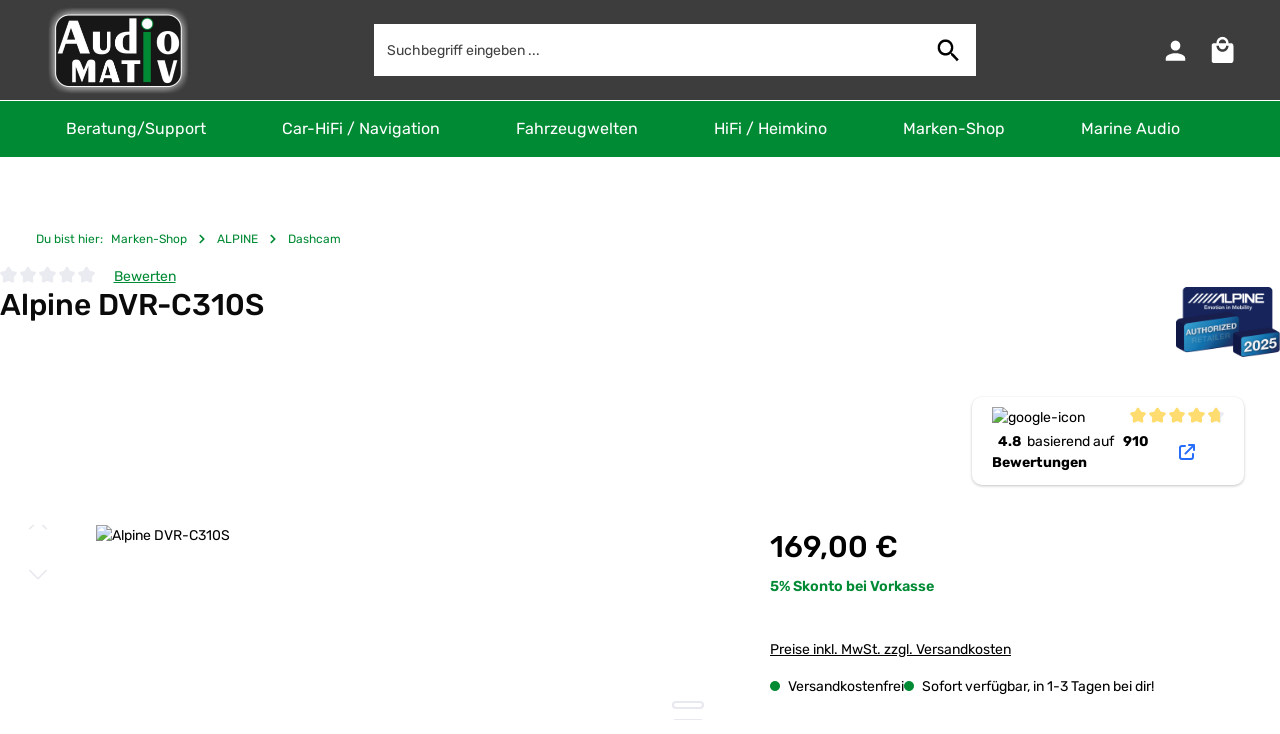

--- FILE ---
content_type: text/javascript
request_url: https://www.audiomativ.de/theme/529fdac3d587a4ca9b3514d705e5544c/js/zenit-platform-gravity/zenit-platform-gravity.js?1768810753
body_size: 4205
content:
(()=>{"use strict";var e={7367:(e,t,n)=>{n.d(t,{A:()=>i});class i{static initProductBoxTooltips(){return new bootstrap.Tooltip(document.body,{selector:'.product-box [data-zen-toggle="tooltip"]',delay:{show:500,hide:100}})}static initConfiguratorTooltips(){return new bootstrap.Tooltip(document.body,{selector:".has-tooltips .product-detail-configurator-option-label.is-display-media, .has-tooltips .product-detail-configurator-option-label.is-display-color"})}static updateWishlistTooltip(){document.querySelectorAll('.product-box .product-wishlist-btn[data-zen-toggle="tooltip"]').forEach(e=>{let t=bootstrap.Tooltip.getInstance(e),n=e.getAttribute("data-add-to-wishlist-options");if(n)try{let i=JSON.parse(n),r=e.classList.contains("product-wishlist-added")?i.texts.remove:i.texts.add;t&&(t.setContent({".tooltip-inner":r}),e.setAttribute("data-bs-original-title",r),e.setAttribute("aria-label",r))}catch{}})}static initUtils(){this.initProductBoxTooltips(),this.initConfiguratorTooltips()}}}},t={};function n(i){var r=t[i];if(void 0!==r)return r.exports;var a=t[i]={exports:{}};return e[i].call(a.exports,a,a.exports,n),a.exports}n.m=e,n.n=e=>{var t=e&&e.__esModule?()=>e.default:()=>e;return n.d(t,{a:t}),t},n.d=(e,t)=>{for(var i in t)n.o(t,i)&&!n.o(e,i)&&Object.defineProperty(e,i,{enumerable:!0,get:t[i]})},n.f={},n.e=e=>Promise.all(Object.keys(n.f).reduce((t,i)=>(n.f[i](e,t),t),[])),n.u=e=>"./js/zenit-platform-gravity/"+({480:"zenit-platform-gravity.zen-add-to-cart.plugin",1426:"zenit-platform-gravity.zen-search-expandable.plugin",1980:"zenit-platform-gravity.zen-gallery-grid.plugin",9092:"zenit-platform-gravity.zen-scrollbar-width.plugin",16568:"zenit-platform-gravity.zen-header-tooltips.plugin",18849:"zenit-platform-gravity.zen-nav-scroller.plugin",18901:"zenit-platform-gravity.zen-offcanvas-cookie-configuration-reinit.plugin",20566:"zenit-platform-gravity.zen-filter-boundary.plugin",21058:"zenit-platform-gravity.zen-quantity-input-packunit.plugin",21403:"zenit-platform-gravity.zen-sticky-header.plugin",23295:"zenit-platform-gravity.zen-animation.plugin",25951:"zenit-platform-gravity.zen-parallax-mousemove.plugin",26485:"zenit-platform-gravity.zen-offcanvas-top-bar.plugin",27843:"zenit-platform-gravity.zen-cover-switch.plugin",27933:"zenit-platform-gravity.zen-content-accordion.plugin",29147:"zenit-platform-gravity.zen-google-fonts.plugin",32977:"zenit-platform-gravity.zen-expandable-category-navigation.plugin",33212:"zenit-platform-gravity.zen-floating-labels.plugin",34171:"zenit-platform-gravity.zen-cookie-permission.plugin",35404:"zenit-platform-gravity.zen-open-filter.plugin",37595:"zenit-platform-gravity.zen-collapse-top-bar.plugin",38867:"zenit-platform-gravity.zen-search-overlay.plugin",42253:"zenit-platform-gravity.zen-gallery-image-border-radius.plugin",42986:"zenit-platform-gravity.zen-header-hover.plugin",47237:"zenit-platform-gravity.zen-offcanvas-add-by-number.plugin",47346:"zenit-platform-gravity.zen-password-toggle.plugin",48242:"zenit-platform-gravity.zen-quantity-select-selector.plugin",50637:"zenit-platform-gravity.zen-text-slider.plugin",58916:"zenit-platform-gravity.zen-search-banner.plugin",59014:"zenit-platform-gravity.zen-content-linear.plugin",59603:"zenit-platform-gravity.zen-preloader.plugin",68038:"zenit-platform-gravity.zen-scroll-listing-animation.plugin",70409:"zenit-platform-gravity.zen-search-category-filter.plugin",71582:"zenit-platform-gravity.zen-category-slider.plugin",71611:"zenit-platform-gravity.zen-scroll-to.plugin",72780:"zenit-platform-gravity.zen-flyout-fullscreen.plugin",75101:"zenit-platform-gravity.zen-scroll-cms-animation.plugin",77939:"zenit-platform-gravity.zen-scroll-up.plugin",80317:"zenit-platform-gravity.zen-navbar.plugin",86083:"zenit-platform-gravity.zen-content-scroller.plugin",88153:"zenit-platform-gravity.zen-quickview-variant-switch.plugin",91877:"zenit-platform-gravity.zen-util-reinit.plugin",93170:"zenit-platform-gravity.zen-newsletter-additionals.plugin",96172:"zenit-platform-gravity.zen-quickview-close.plugin",97171:"zenit-platform-gravity.zen-sticky.plugin",97534:"zenit-platform-gravity.zen-gallery-scroller.plugin",97629:"zenit-platform-gravity.zen-listing-columns.plugin",99231:"zenit-platform-gravity.zen-quickview-modal.plugin"})[e]+"."+({480:"8edcda",1426:"7b4714",1980:"038034",9092:"dfd2ae",16568:"08d226",18849:"0d793e",18901:"237be3",20566:"8ec139",21058:"d37b94",21403:"7e3690",23295:"e7fd79",25951:"c046ff",26485:"1e98e9",27843:"015fe2",27933:"d22021",29147:"3462e7",32977:"7470ef",33212:"5c806d",34171:"1ff6eb",35404:"948136",37595:"f11b00",38867:"f8ed8c",42253:"ff8d69",42986:"0674d1",47237:"dda39e",47346:"ecd8a6",48242:"b903c2",50637:"d35e7c",58916:"5475ae",59014:"5606ea",59603:"232d8b",68038:"700917",70409:"80c890",71582:"913538",71611:"fdf924",72780:"296330",75101:"c02512",77939:"ef5424",80317:"81215a",86083:"ba2269",88153:"da86c2",91877:"2ed6dd",93170:"1a4ffa",96172:"09fa32",97171:"8511c3",97534:"92c6b5",97629:"c2a9b3",99231:"67ac92"})[e]+".js",n.miniCssF=e=>{},n.g=function(){if("object"==typeof globalThis)return globalThis;try{return this||Function("return this")()}catch(e){if("object"==typeof window)return window}}(),n.o=(e,t)=>Object.prototype.hasOwnProperty.call(e,t),(()=>{var e={};n.l=(t,i,r,a)=>{if(e[t]){e[t].push(i);return}if(void 0!==r)for(var o,l,s=document.getElementsByTagName("script"),d=0;d<s.length;d++){var g=s[d];if(g.getAttribute("src")==t){o=g;break}}o||(l=!0,(o=document.createElement("script")).charset="utf-8",o.timeout=120,n.nc&&o.setAttribute("nonce",n.nc),o.src=t),e[t]=[i];var p=(n,i)=>{o.onerror=o.onload=null,clearTimeout(c);var r=e[t];if(delete e[t],o.parentNode&&o.parentNode.removeChild(o),r&&r.forEach(e=>e(i)),n)return n(i)},c=setTimeout(p.bind(null,void 0,{type:"timeout",target:o}),12e4);o.onerror=p.bind(null,o.onerror),o.onload=p.bind(null,o.onload),l&&document.head.appendChild(o)}})(),n.r=e=>{"undefined"!=typeof Symbol&&Symbol.toStringTag&&Object.defineProperty(e,Symbol.toStringTag,{value:"Module"}),Object.defineProperty(e,"__esModule",{value:!0})},(()=>{n.g.importScripts&&(e=n.g.location+"");var e,t=n.g.document;if(!e&&t&&(t.currentScript&&"SCRIPT"===t.currentScript.tagName.toUpperCase()&&(e=t.currentScript.src),!e)){var i=t.getElementsByTagName("script");if(i.length)for(var r=i.length-1;r>-1&&(!e||!/^http(s?):/.test(e));)e=i[r--].src}if(!e)throw Error("Automatic publicPath is not supported in this browser");e=e.replace(/#.*$/,"").replace(/\?.*$/,"").replace(/\/[^\/]+$/,"/"),n.p=e+"../../"})(),(()=>{var e={31602:0};n.f.j=(t,i)=>{var r=n.o(e,t)?e[t]:void 0;if(0!==r){if(r)i.push(r[2]);else{var a=new Promise((n,i)=>r=e[t]=[n,i]);i.push(r[2]=a);var o=n.p+n.u(t),l=Error();n.l(o,i=>{if(n.o(e,t)&&(0!==(r=e[t])&&(e[t]=void 0),r)){var a=i&&("load"===i.type?"missing":i.type),o=i&&i.target&&i.target.src;l.message="Loading chunk "+t+" failed.\n("+a+": "+o+")",l.name="ChunkLoadError",l.type=a,l.request=o,r[1](l)}},"chunk-"+t,t)}}};var t=(t,i)=>{var r,a,[o,l,s]=i,d=0;if(o.some(t=>0!==e[t])){for(r in l)n.o(l,r)&&(n.m[r]=l[r]);s&&s(n)}for(t&&t(i);d<o.length;d++)a=o[d],n.o(e,a)&&e[a]&&e[a][0](),e[a]=0},i=self.webpackChunk=self.webpackChunk||[];i.forEach(t.bind(null,0)),i.push=t.bind(null,i.push.bind(i))})();var i=n(7367);!function(e){e.register("ZenHeaderTooltips",()=>n.e(16568).then(n.bind(n,6568)),"[data-zen-header-tooltips]"),e.register("ZenHeaderHover",()=>n.e(42986).then(n.bind(n,2986)),".header-bg-opacity [data-zen-header-hover]"),e.register("ZenGoogleFonts",()=>n.e(29147).then(n.bind(n,9147)),'[data-zen-google-fonts="true"]'),e.register("ZenQuantityInputPackunit",()=>n.e(21058).then(n.bind(n,1058)),"[data-zen-quantity-input-packunit]"),e.register("ZenAddToCart",()=>n.e(480).then(n.bind(n,480)),"body:not(.is-ctl-checkout) [data-zen-add-to-cart]"),e.register("ZenOffCanvasTopBar",()=>n.e(26485).then(n.bind(n,6485)),"[data-zen-off-canvas-top-bar]"),e.register("ZenOffCanvasAddByNumber",()=>n.e(47237).then(n.bind(n,7237)),"[data-zen-add-by-number-offcanvas]"),e.register("ZenOffCanvasCookieConfigurationReinit",()=>n.e(18901).then(n.bind(n,8901)),"[data-off-canvas-menu]"),e.register("ZenTextSlider",()=>n.e(50637).then(n.bind(n,637)),'.offcanvas [data-zen-text-slider="true"], .top-bar [data-zen-text-slider="true"]'),e.register("ZenPreloader",()=>n.e(59603).then(n.bind(n,9603)),'[data-zen-preloader="true"]'),e.register("ZenStickyHeader",()=>n.e(21403).then(n.bind(n,1403)),'[data-zen-sticky-header="true"]'),e.register("ZenSearchOverlay",()=>n.e(38867).then(n.bind(n,8867)),'[data-zen-toggle="overlay"]'),e.register("ZenSearchExpandable",()=>n.e(1426).then(n.bind(n,1426)),'.search-toggle-btn[data-bs-toggle="collapse"]'),e.register("ZenSearchCategoryFilter",()=>n.e(70409).then(n.bind(n,409)),"[data-zen-search-category-filter]"),e.register("ZenOpenFilter",()=>n.e(35404).then(n.bind(n,5404)),'[data-zen-open-filter="true"]'),e.register("ZenExpandableCategoryNavigation",()=>n.e(32977).then(n.bind(n,2977)),'.category-navigation-toggle[data-bs-toggle="collapse"]'),e.register("ZenFilterBoundary",()=>n.e(20566).then(n.bind(n,566)),".filter-panel-wrapper"),e.register("ZenAnimation",()=>n.e(23295).then(n.bind(n,3295)),"[data-zen-cover-switch], [data-zen-animation]"),e.register("ZenCoverSwitch",()=>n.e(27843).then(n.bind(n,7843)),"[data-zen-cover-switch]"),e.register("ZenListingColumns",()=>n.e(97629).then(n.bind(n,7629)),"[data-zen-listing-columns]"),e.register("ZenScrollCmsAnimation",()=>n.e(75101).then(n.bind(n,5101)),CSS.supports("selector(:has(*)")?"[data-zen-scroll-cms-animation]:has(.zen-animate)":"[data-zen-scroll-cms-animation]"),e.register("ZenScrollListingAnimation",()=>n.e(68038).then(n.bind(n,8038)),"[data-zen-scroll-listing-animation]"),e.register("ZenScrollTo",()=>n.e(71611).then(n.bind(n,1611)),'.page-wrapper a[href^="#"]:not([href="#"]):not([data-bs-toggle])'),e.register("ZenScrollUp",()=>n.e(77939).then(n.bind(n,7939)),"[data-scroll-up]"),e.register("ZenScrollbarWidth",()=>n.e(9092).then(n.bind(n,9092)),"body"),e.register("ZenFloatingLabels",()=>n.e(33212).then(n.bind(n,3212)),".has-lbl-floating .content-main .form-group, .has-lbl-floating .offcanvas .form-group, .has-lbl-floating .js-pseudo-modal .form-group"),e.register("ZenCollapseTopBar",()=>n.e(37595).then(n.bind(n,7595)),'.top-bar-toggle-btn[data-bs-toggle="collapse"]'),e.register("ZenGalleryScroller",()=>n.e(97534).then(n.bind(n,7534)),"[data-zen-gallery-scroller]"),e.register("ZenGalleryGrid",()=>n.e(1980).then(n.bind(n,1980)),'[data-zen-gallery-grid="true"]'),e.register("ZenNewsletterAdditionals",()=>n.e(93170).then(n.bind(n,3170)),"[data-zen-newsletter-additional]"),e.register("ZenParallaxMousemove",()=>n.e(25951).then(n.bind(n,5951)),"[data-zen-parallax-mousemove]"),e.register("ZenContentLinear",()=>n.e(59014).then(n.bind(n,9014)),"[data-zen-content-linear]"),e.register("ZenContentScroller",()=>n.e(86083).then(n.bind(n,6083)),"[data-zen-content-scroller]"),e.register("ZenContentAccordion",()=>n.e(27933).then(n.bind(n,7933)),"[data-zen-content-accordion]"),e.register("ZenQuickviewModal",()=>n.e(99231).then(n.bind(n,9231)),".quickview-toggle, .btn-quickview"),e.register("ZenQuickviewClose",()=>n.e(96172).then(n.bind(n,6172)),"[data-zen-quickview]"),e.register("ZenQuickviewVariantSwitch",()=>n.e(88153).then(n.bind(n,8153)),"[data-zen-quickview-variant-switch]"),e.register("ZenCookiePermission",()=>n.e(34171).then(n.bind(n,4171)),"[data-cookie-permission]"),e.register("ZenSticky",()=>n.e(97171).then(n.bind(n,7171)),'[data-zen-sticky="true"]'),e.register("ZenSticky",()=>n.e(97171).then(n.bind(n,7171)),'[data-zen-gallery-scroller="true"] .gallery-slider-thumbnails-container',{checkHeight:!1}),e.register("ZenNavScroller",()=>n.e(18849).then(n.bind(n,8849)),"[data-zen-nav-scroller]"),e.register("ZenNavbar",()=>n.e(80317).then(n.bind(n,317)),"[data-navbar]"),e.register("ZenFlyoutFullscreen",()=>n.e(72780).then(n.bind(n,2780)),".is-flyout-fullscreen [data-navbar]"),e.register("ZenSearchBanner",()=>n.e(58916).then(n.bind(n,8916)),"[data-zen-search-banner]"),e.register("ZenGalleryImageBorderRadius",()=>n.e(42253).then(n.bind(n,2253)),"[data-zen-gallery-image-border-radius]"),e.register("ZenCategorySlider",()=>n.e(71582).then(n.bind(n,1582)),"[data-zen-category-slider]"),e.register("ZenPasswordToggle",()=>n.e(47346).then(n.bind(n,7346)),'.has-pw-toggle .form-group input[type="password"]'),e.register("ZenQuantitySelectSelector",()=>n.e(48242).then(n.bind(n,8242)),"[data-zen-quantity-select-selector]"),e.register("ZenUtilReInitListingRenderResponse",()=>n.e(91877).then(n.bind(n,1877)),"[data-listing]",{eventName:"Listing/afterRenderResponse"}),e.register("ZenUtilReInitAfterInitSLider",()=>n.e(91877).then(n.bind(n,1877)),"[data-product-slider]",{eventName:"afterInitSlider"}),e.register("ZenUtilReInitModalOpen",()=>n.e(91877).then(n.bind(n,1877)),"[data-ajax-modal][data-url]",{eventName:"ajaxModalOpen"}),e.register("ZenUtilReInitVariantSwitch",()=>n.e(91877).then(n.bind(n,1877)),"[data-zen-quickview-variant-switch]",{eventName:"onChange"}),e.register("ZenUtilReInitWishlistProductAdded",()=>n.e(91877).then(n.bind(n,1877)),"[data-wishlist-storage]",{eventName:"Wishlist/onProductAdded"}),e.register("ZenUtilReInitWishlistProductRemoved",()=>n.e(91877).then(n.bind(n,1877)),"[data-wishlist-storage]",{eventName:"Wishlist/onProductRemoved"})}(window.PluginManager),i.A.initUtils()})();

--- FILE ---
content_type: text/javascript
request_url: https://www.audiomativ.de/theme/529fdac3d587a4ca9b3514d705e5544c/js/blmedia-disable-flyout-menu/blmedia-disable-flyout-menu.js?1768810753
body_size: -123
content:
window.PluginManager.deregister("Navbar","[data-navbar]");

--- FILE ---
content_type: text/javascript
request_url: https://widgets.trustedshops.com/js/X9BB7528E01FD32887C37B3A6D41C3665.js
body_size: 1443
content:
((e,t)=>{const a={shopInfo:{tsId:"X9BB7528E01FD32887C37B3A6D41C3665",name:"audiomativ.de",url:"www.audiomativ.de",language:"de",targetMarket:"DEU",ratingVariant:"WIDGET",eTrustedIds:{accountId:"acc-fc0ca739-949a-4813-9f4e-07e984e1e972",channelId:"chl-fadace8a-b2cb-4011-8e49-241de8e47cd5"},buyerProtection:{certificateType:"CLASSIC",certificateState:"PRODUCTION",mainProtectionCurrency:"EUR",classicProtectionAmount:100,maxProtectionDuration:30,plusProtectionAmount:2e4,basicProtectionAmount:100,firstCertified:"2016-06-14 00:00:00"},reviewSystem:{rating:{averageRating:4.84,averageRatingCount:147,overallRatingCount:869,distribution:{oneStar:3,twoStars:1,threeStars:0,fourStars:8,fiveStars:135}},reviews:[{average:4,buyerStatement:"Telefonische Erreichbarkeit, Beratung und schneller Versand. Warum die angebotene Möglichkeit eines Preisvorschlags bei Ebay nicht, auf der website aber preisgleich funktioniert, bleibt unverständlich.",rawChangeDate:"2026-01-12T11:28:19.000Z",changeDate:"12.1.2026",transactionDate:"5.1.2026"},{average:5,buyerStatement:"Top Ware und Preis. Schnelle Lieferung",rawChangeDate:"2026-01-08T18:48:04.000Z",changeDate:"8.1.2026",transactionDate:"1.1.2026"},{average:5,buyerStatement:"Alles super geklappt gerne wieder 👍",rawChangeDate:"2026-01-08T09:36:33.000Z",changeDate:"8.1.2026"}]},features:["GUARANTEE_RECOG_CLASSIC_INTEGRATION","SHOP_CONSUMER_MEMBERSHIP","DISABLE_REVIEWREQUEST_SENDING","MARS_EVENTS","MARS_REVIEWS","MARS_PUBLIC_QUESTIONNAIRE","MARS_QUESTIONNAIRE"],consentManagementType:"OFF",urls:{profileUrl:"https://www.trustedshops.de/bewertung/info_X9BB7528E01FD32887C37B3A6D41C3665.html",profileUrlLegalSection:"https://www.trustedshops.de/bewertung/info_X9BB7528E01FD32887C37B3A6D41C3665.html#legal-info",reviewLegalUrl:"https://help.etrusted.com/hc/de/articles/23970864566162"},contractStartDate:"2016-05-02 00:00:00",shopkeeper:{name:"Audiomativ GmbH & Co. KG",street:"Besenacker 8",country:"DE",city:"Allendorf",zip:"35108"},displayVariant:"full",variant:"full",twoLetterCountryCode:"DE"},"process.env":{STAGE:"prod"},externalConfig:{trustbadgeScriptUrl:"https://widgets.trustedshops.com/assets/trustbadge.js",cdnDomain:"widgets.trustedshops.com"},elementIdSuffix:"-98e3dadd90eb493088abdc5597a70810",buildTimestamp:"2026-01-19T05:19:47.051Z",buildStage:"prod"},r=a=>{const{trustbadgeScriptUrl:r}=a.externalConfig;let n=t.querySelector(`script[src="${r}"]`);n&&t.body.removeChild(n),n=t.createElement("script"),n.src=r,n.charset="utf-8",n.setAttribute("data-type","trustbadge-business-logic"),n.onerror=()=>{throw new Error(`The Trustbadge script could not be loaded from ${r}. Have you maybe selected an invalid TSID?`)},n.onload=()=>{e.trustbadge?.load(a)},t.body.appendChild(n)};"complete"===t.readyState?r(a):e.addEventListener("load",(()=>{r(a)}))})(window,document);

--- FILE ---
content_type: text/javascript
request_url: https://www.audiomativ.de/theme/529fdac3d587a4ca9b3514d705e5544c/js/easy-credit-ratenkauf/easy-credit-ratenkauf.js?1768810753
body_size: 3775
content:
(()=>{"use strict";var e={156:e=>{var t=function(e){var t;return!!e&&"object"==typeof e&&"[object RegExp]"!==(t=Object.prototype.toString.call(e))&&"[object Date]"!==t&&e.$$typeof!==r},r="function"==typeof Symbol&&Symbol.for?Symbol.for("react.element"):60103;function i(e,t){return!1!==t.clone&&t.isMergeableObject(e)?o(Array.isArray(e)?[]:{},e,t):e}function n(e,t,r){return e.concat(t).map(function(e){return i(e,r)})}function s(e){return Object.keys(e).concat(Object.getOwnPropertySymbols?Object.getOwnPropertySymbols(e).filter(function(t){return Object.propertyIsEnumerable.call(e,t)}):[])}function a(e,t){try{return t in e}catch(e){return!1}}function o(e,r,c){(c=c||{}).arrayMerge=c.arrayMerge||n,c.isMergeableObject=c.isMergeableObject||t,c.cloneUnlessOtherwiseSpecified=i;var l,u,d=Array.isArray(r);return d!==Array.isArray(e)?i(r,c):d?c.arrayMerge(e,r,c):(u={},(l=c).isMergeableObject(e)&&s(e).forEach(function(t){u[t]=i(e[t],l)}),s(r).forEach(function(t){(!a(e,t)||Object.hasOwnProperty.call(e,t)&&Object.propertyIsEnumerable.call(e,t))&&(a(e,t)&&l.isMergeableObject(r[t])?u[t]=(function(e,t){if(!t.customMerge)return o;var r=t.customMerge(e);return"function"==typeof r?r:o})(t,l)(e[t],r[t],l):u[t]=i(r[t],l))}),u)}o.all=function(e,t){if(!Array.isArray(e))throw Error("first argument should be an array");return e.reduce(function(e,r){return o(e,r,t)},{})},e.exports=o}},t={};function r(i){var n=t[i];if(void 0!==n)return n.exports;var s=t[i]={exports:{}};return e[i](s,s.exports,r),s.exports}r.n=e=>{var t=e&&e.__esModule?()=>e.default:()=>e;return r.d(t,{a:t}),t},r.d=(e,t)=>{for(var i in t)r.o(t,i)&&!r.o(e,i)&&Object.defineProperty(e,i,{enumerable:!0,get:t[i]})},r.o=(e,t)=>Object.prototype.hasOwnProperty.call(e,t);var i=r(156),n=r.n(i);class s{static ucFirst(e){return e.charAt(0).toUpperCase()+e.slice(1)}static lcFirst(e){return e.charAt(0).toLowerCase()+e.slice(1)}static toDashCase(e){return e.replace(/([A-Z])/g,"-$1").replace(/^-/,"").toLowerCase()}static toLowerCamelCase(e,t){let r=s.toUpperCamelCase(e,t);return s.lcFirst(r)}static toUpperCamelCase(e,t){return t?e.split(t).map(e=>s.ucFirst(e.toLowerCase())).join(""):s.ucFirst(e.toLowerCase())}static parsePrimitive(e){try{return/^\d+(.|,)\d+$/.test(e)&&(e=e.replace(",",".")),JSON.parse(e)}catch(t){return e.toString()}}}class a{constructor(e=document){this._el=e,e.$emitter=this,this._listeners=[]}publish(e){let t=arguments.length>1&&void 0!==arguments[1]?arguments[1]:{},r=arguments.length>2&&void 0!==arguments[2]&&arguments[2],i=new CustomEvent(e,{detail:t,cancelable:r});return this.el.dispatchEvent(i),i}subscribe(e,t){let r=arguments.length>2&&void 0!==arguments[2]?arguments[2]:{},i=this,n=e.split("."),s=r.scope?t.bind(r.scope):t;if(r.once&&!0===r.once){let t=s;s=function(r){i.unsubscribe(e),t(r)}}return this.el.addEventListener(n[0],s),this.listeners.push({splitEventName:n,opts:r,cb:s}),!0}unsubscribe(e){let t=e.split(".");return this.listeners=this.listeners.reduce((e,r)=>([...r.splitEventName].sort().toString()===t.sort().toString()?this.el.removeEventListener(r.splitEventName[0],r.cb):e.push(r),e),[]),!0}reset(){return this.listeners.forEach(e=>{this.el.removeEventListener(e.splitEventName[0],e.cb)}),this.listeners=[],!0}get el(){return this._el}set el(e){this._el=e}get listeners(){return this._listeners}set listeners(e){this._listeners=e}}class o{constructor(e,t={},r=!1){if(!(e instanceof Node)){console.warn(`There is no valid element given while trying to create a plugin instance for "${r}".`);return}this.el=e,this.$emitter=new a(this.el),this._pluginName=this._getPluginName(r),this.options=this._mergeOptions(t),this._initialized=!1,this._registerInstance(),this._init()}init(){console.warn(`The "init" method for the plugin "${this._pluginName}" is not defined. The plugin will not be initialized.`)}update(){}_init(){this._initialized||(this.init(),this._initialized=!0)}_update(){this._initialized&&this.update()}_mergeOptions(e){let t=[this.constructor.options,this.options,e];return t.push(this._getConfigFromDataAttribute()),t.push(this._getOptionsFromDataAttribute()),n().all(t.filter(e=>e instanceof Object&&!(e instanceof Array)).map(e=>e||{}))}_getConfigFromDataAttribute(){let e={};if("function"!=typeof this.el.getAttribute)return e;let t=s.toDashCase(this._pluginName),r=this.el.getAttribute(`data-${t}-config`);return r?window.PluginConfigManager.get(this._pluginName,r):e}_getOptionsFromDataAttribute(){let e={};if("function"!=typeof this.el.getAttribute)return e;let t=s.toDashCase(this._pluginName),r=this.el.getAttribute(`data-${t}-options`);if(r)try{return JSON.parse(r)}catch(e){console.error(`The data attribute "data-${t}-options" could not be parsed to json: ${e.message}`)}return e}_registerInstance(){window.PluginManager.getPluginInstancesFromElement(this.el).set(this._pluginName,this),window.PluginManager.getPlugin(this._pluginName,!1).get("instances").push(this)}_getPluginName(e){return e||(e=this.constructor.name),e}}let c=async()=>{let e;if(void 0===window.csrf)return;let t=window.csrf;return"1"===t.enabled&&"ajax"===t.mode&&(e=await fetch(window.router["frontend.csrf.generateToken"],{method:"POST",headers:new Headers({"content-type":"application/json"})}).then(e=>e.json()).then(e=>e.token)),e},l=(e,t)=>{var r=document.createElement("input");return r.setAttribute("type","hidden"),r.setAttribute("name",e),r.setAttribute("value",t),r};PluginManager.register("EasyCreditRatenkaufCheckout",class extends o{init(){document.querySelector("easycredit-checkout")&&document.addEventListener("easycredit-submit",async e=>{if(!e.target.matches("easycredit-checkout"))return;var t=document.getElementById("changePaymentForm");let r=await c();return r&&t.append(l("_csrf_token",r)),t.append(l("easycredit[submit]","1")),t.append(l("easycredit[number-of-installments]",e.detail.numberOfInstallments)),t.submit(),!1})}},".is-ctl-checkout.is-act-confirmpage"),PluginManager.register("EasyCreditRatenkaufCheckoutExpress",class extends o{init(){document.addEventListener("easycredit-submit",async e=>{if(!e.target.matches("easycredit-express-button"))return;let t=e.target,r=this.buildAdditionalParams(e.detail);if(document.querySelector(".is-ctl-checkout.is-act-cartpage")||t.closest(".cart-offcanvas")){let e=new URLSearchParams(r).toString(),t=window.router["frontend.easycredit.express"]??"/easycredit/express";window.location.href=[t,e].join("?");return}let i=document.getElementById("productDetailPageBuyProductForm");if(i){var n;let e={},t=await c();if(t&&(e._csrf_token=t),e.redirectTo="frontend.easycredit.express",e.redirectParameters=JSON.stringify(r),n=await this.replicateForm(i,e)){n.submit();return}}window.alert("Die Express-Zahlung mit easyCredit konnte nicht gestartet werden."),console.error("easyCredit payment could not be started. Please check the integration.")})}replicateForm(e,t){if(!(e instanceof HTMLFormElement))return!1;let r=e.getAttribute("action"),i=e.getAttribute("method");if(!r||!i)return!1;let n=document.createElement("form");n.setAttribute("action",r),n.setAttribute("method",i),n.style.display="none";let s=new FormData(e);for(let[e,r]of Object.entries(t))s.set(e,r);for(let e of s.keys()){let t=document.createElement("input");t.setAttribute("type","hidden"),t.setAttribute("name",e),t.setAttribute("value",s.get(e)),n.appendChild(t)}return document.body.appendChild(n),n}constructor(...e){super(...e),this.buildAdditionalParams=e=>{let t={};for(let[r,i]of(e.express="1",Object.entries(e)))t["easycredit["+r+"]"]=i;return t}}},"easycredit-express-button"),PluginManager.register("EasyCreditRatenkaufWidget",class extends o{init(){this.initWidget(document.querySelector(".product-detail-buy")),this.initWidget(document.querySelector(".cms-element-product-listing")),this.initWidget(document.querySelector(".is-act-cartpage")),this.registerOffCanvas(),this.registerListingListener()}registerOffCanvas(){let e=document.querySelector("[data-off-canvas-cart],[data-offcanvas-cart]");if(!e)return;let t=window.PluginManager.getPluginInstanceFromElement(e,"OffCanvasCart");t&&t.$emitter.subscribe("offCanvasOpened",()=>{this.initWidget(document.querySelector("div.offcanvas-cart"))})}registerListingListener(){let e=document.querySelector("[data-listing-pagination]");if(!e)return;let t=window.PluginManager.getPluginInstanceFromElement(e,"Listing");t&&t.$emitter.subscribe("Listing/afterRenderResponse",()=>{this.initWidget(document.querySelector(".cms-element-product-listing")),this.initWidget(document.querySelector(".product-detail-buy"))})}initWidget(e){if(!e)return;let t=this.getMeta("widget-selector",e);if(null===t||null===this.getMeta("api-key"))return;let r=this.processSelector(t);for(let t of e.querySelectorAll(r.selector))if(this.applyWidget(t,r.attributes),".checkout-aside-action:not(.d-grid)"===r.selector)break}applyWidget(e,t){let r=this.getMeta("amount",e);if(null===r||isNaN(r)){let t=e.parentNode;r=t&&t.querySelector("[itemprop=price]")?t.querySelector("[itemprop=price]").content:null}if(null===r||isNaN(r))return;let i=document.createElement("easycredit-widget");if(i.setAttribute("webshop-id",this.getMeta("api-key")),i.setAttribute("amount",r),i.setAttribute("payment-types",this.getMeta("payment-types",e)),this.getMeta("disable-flexprice",e)?i.setAttribute("disable-flexprice","true"):i.removeAttribute("disable-flexprice"),t)for(let[e,r]of Object.entries(t))i.setAttribute(e,r);e.appendChild(i)}getMeta(e){let t,r=arguments.length>1&&void 0!==arguments[1]?arguments[1]:null;if(r){let t=this.searchUpTheTree(r,'script.easycredit-config[type="application/json"]'),i=this.extractConfigValueFromJson(t&&t.textContent,e);if(null!=i)return i}let i=document.head.querySelector(".easycredit-config"),n=this.extractConfigValueFromJson(i&&i.textContent,e);if(null!=n)return n;let s="meta[name=easycredit-"+e+"]";return(t=r?this.searchUpTheTree(r,s):document.querySelector(s))?t.content:null}processSelector(e){let t;if(t=e.match(/(.+) easycredit-widget(\[.+?\])$/)){let e=t[2].split("]").map(e=>e.slice(1).split("=")).filter(e=>{let[t,r]=e;return t}).reduce((e,t)=>{let[r,i]=t;return{...e,[r]:i}},{});return{selector:t[1],attributes:e}}return{selector:e}}searchUpTheTree(e,t){for(;e&&e.parentElement;){let r=e.parentElement,i=Array.from(r.children).find(r=>r!==e&&r.matches(t));if(i)return i;e=r}return e===document.documentElement&&Array.from(document.head.children).find(e=>e.matches(t))||null}extractConfigValue(e,t){if(!e||"object"!=typeof e||!Object.prototype.hasOwnProperty.call(e,t))return null;let r=e[t];return Array.isArray(r)?r.join(","):"object"==typeof r?Object.values(r).join(","):"boolean"==typeof r?r?"true":"":r}extractConfigValueFromJson(e,t){if(!e||"string"==typeof e&&""===e.trim())return null;try{let r=JSON.parse(e);return this.extractConfigValue(r,t)}catch(e){return null}}},"body"),PluginManager.register("EasyCreditRatenkaufMarketing",class extends o{init(){this.initMarketing()}initMarketing(){if(this.body=document.querySelector("body"),this.bar=document.querySelector("easycredit-box-top"),this.bar&&this.body.classList.add("easycredit-box-top"),this.card=document.querySelector(".easycredit-box-listing"),this.card){let n;var e=[...(n=this.card).parentElement.children].filter(e=>e!=n),t=this.card.querySelector("easycredit-box-listing").getAttribute("position"),r=Number(t-1),i=Number(t-2);!t||r<=0||(i in e?e[i].after(this.card):this.card.parentElement.append(this.card))}}},"body")})();